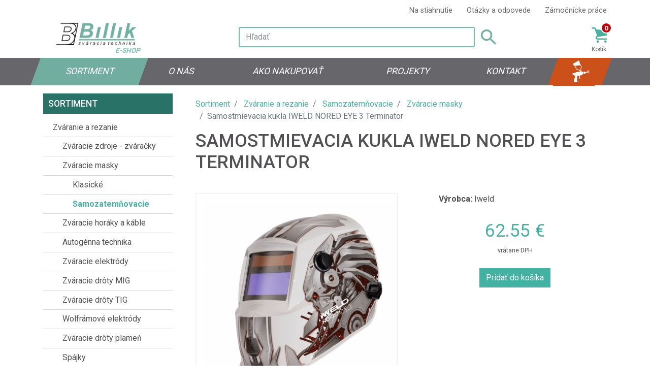

--- FILE ---
content_type: text/html; charset=utf-8
request_url: https://www.zvaraciestroje.sk/samostmievacia-kukla-nored-eye-terminator
body_size: 7464
content:

<!DOCTYPE html>
<html lang="sk">
<head>
    
<base href="https://www.zvaraciestroje.sk/">
<meta charset="utf-8">
<meta http-equiv="X-UA-Compatible" content="IE=edge">
<meta name="viewport" content="width=device-width, initial-scale=1">
<meta name="google-site-verification" content="zkFl6mNqxJI9RLcGWK3Q8Edp3bEXVKyF_mkWG6_HKKc">
<meta name="robots" content="index, follow">
<meta name="author" content="BILLIK TRADE s.r.o.; e-mail: info@billik.sk">
<link rel="icon" href="favicon.ico">

<title>Samostmievacia kukla IWELD NORED EYE 3 Terminator, BILLIK</title>
    <meta name="description" content="CENA: 62.55 €, Samostmievacia kukla IWELD NORED EYE 3 Terminator, samostmievacia maska">
<meta name="keywords" content="Samostmievacia kukla IWELD NORED EYE 3 Terminator">

<link href="https://www.zvaraciestroje.sk/samostmievacia-kukla-nored-eye-terminator" rel="canonical">

    <script type="application/ld+json">{"@context":"https:\/\/schema.org","@type":"BreadcrumbList","itemListElement":[{"@type":"ListItem","position":1,"name":"Zváranie a rezanie","item":"https:\/\/www.zvaraciestroje.sk\/zvaranie-a-rezanie"},{"@type":"ListItem","position":2,"name":"Samozatemňovacie","item":"https:\/\/www.zvaraciestroje.sk\/samozatemnovacie"},{"@type":"ListItem","position":3,"name":"Zváracie masky","item":"https:\/\/www.zvaraciestroje.sk\/zvaracie-masky"}]}</script>    <script type="application/ld+json">{"@context":"https:\/\/schema.org","@type":"Product","mainEntityOfPage":"https:\/\/www.zvaraciestroje.sk\/samostmievacia-kukla-nored-eye-terminator","name":"Samostmievacia kukla IWELD NORED EYE 3 Terminator","url":"https:\/\/www.zvaraciestroje.sk\/samostmievacia-kukla-nored-eye-terminator","itemCondition":"https:\/\/schema.org\/NewCondition","description":["&#160;"],"brand":{"@type":"Brand","name":"Iweld"},"image":{"@type":"ImageObject","url":"https:\/\/www.zvaraciestroje.sk\/\/images\/products\/1350\/noredtermin_2429.jpg"},"offers":{"@type":"Offer","url":"https:\/\/www.zvaraciestroje.sk\/samostmievacia-kukla-nored-eye-terminator","price":"62.55","priceCurrency":"EUR","priceValidUntil":"2027-01-22T15:33:48+00:00","availability":"https:\/\/schema.org\/InStock"}}</script>
<meta property="og:type" content="website">
<meta property="og:locale" content="sk_SK">
<meta property="og:title" content="Samostmievacia kukla IWELD NORED EYE 3 Terminator, BILLIK">
<meta property="og:site_name" content="zvaraciestroje.sk">
<meta property="og:url" content="https://www.zvaraciestroje.sk/samostmievacia-kukla-nored-eye-terminator">
    <meta property="og:description" content="CENA: 62.55 €, Samostmievacia kukla IWELD NORED EYE 3 Terminator, samostmievacia maska">

            <meta property="og:image" content="https://www.zvaraciestroje.sk//images/products/1350/noredtermin_2429.jpg">
    <meta property="og:image" content="https://www.zvaraciestroje.sk/design/images/logo.jpg">

<!-- Bootstrap core CSS -->
<link href="/assets/vendor/bootstrap/css/bootstrap.min.css" rel="stylesheet">
<link href="/assets/vendor/jquery-ui/jquery-ui.css" rel="stylesheet">
<link href="/assets/vendor/magnific-popup/magnific-popup.css" rel="stylesheet">
<link href="https://fonts.googleapis.com/css?family=Roboto:400,500,700&amp;subset=latin-ext" rel="stylesheet">

<!-- Custom styles for this template -->
<link href="/assets/css/page.css?v=20210212130000" rel="stylesheet">

<script src="/assets/vendor/jquery/jquery.min.js"></script>
<script src="/assets/vendor/bootstrap/js/bootstrap.bundle.min.js"></script>
<script src="/assets/vendor/jquery-ui/jquery-ui.js"></script>
<script src="/assets/vendor/magnific-popup/jquery.magnific-popup.min.js"></script>
</head>
<body>

<header>

    <!-- Navigation -->
<nav class="navbar fixed-top navbar-expand-lg fixed-top flex-column p-0 navbar-light">
        <div class="container">
        <div class="top-header-menu col-12 col-sm-8 offset-sm-4 text-right px-0 pt-2">
            <ul class="list-inline mr-4 mr-lg-0 mb-2 mb-sm-0">
                                    <li class="list-inline-item">
                        <a href="na-stiahnutie">Na stiahnutie</a>
                    </li>
                                    <li class="list-inline-item">
                        <a href="otazky-a-odpovede">Otázky a odpovede</a>
                    </li>
                                    <li class="list-inline-item">
                        <a href="zamocnicke-prace">Zámočnícke práce</a>
                    </li>
                            </ul>
        </div>
    </div>
    
    <div class="container">
        <div class="col-4">
            <a class="navbar-brand" href="https://www.zvaraciestroje.sk/">
                <img src="/assets/img/logo.png" alt="Billik.sk">
                <span class="navbar-brand-subtitle">E-shop</span>
            </a>
        </div>

        <button class="navbar-toggler navbar-toggler-right ml-3 mr-0 rounded-0" type="button" data-toggle="collapse" data-target="#navbarPane" aria-controls="navbarResponsive" aria-expanded="false" aria-label="Toggle navigation">
            <span class="navbar-toggler-icon"></span>
        </button>

        <form class="navbar-search form-inline col-6 mr-auto js-search-form"
              method="get"
              action="vysledky-vyhladavania-podla-vyrazu">
            <input class="form-control js-search-input" type="search" placeholder="Hľadať" aria-label="Hľadať" name="search_string">
            <button class="btn my-2 my-sm-0 rounded-0 border-0" type="submit"><img src="assets/svg/hladat.svg"></button>
        </form>

        <div clas="col-2 text-left">
            <a href="nakupny-kosik" class="btn-cart">
                <img src="assets/svg/ico_cart.svg" alt="">
                <span>Košík</span>
                <b class="btn-cart-count js-basket-product-amount">0</b>
            </a>
        </div>
    </div>

    <div id="navbarPane" class="w-100 collapse navbar-collapse justify-content-center">
        <ul class="container navbar-nav">
                            <li class="nav-item skew-20  active ">
                    <a href="https://www.zvaraciestroje.sk/"
                       class="nav-link unskew-20"
                        >
                                                    Sortiment                                            </a>
                </li>
                            <li class="nav-item skew-20  ">
                    <a href="o-nas"
                       class="nav-link unskew-20"
                        >
                                                    O nás                                            </a>
                </li>
                            <li class="nav-item skew-20  ">
                    <a href="ako-nakupovat"
                       class="nav-link unskew-20"
                        >
                                                    Ako nakupovať                                            </a>
                </li>
                            <li class="nav-item skew-20  ">
                    <a href="projekty"
                       class="nav-link unskew-20"
                        >
                                                    Projekty                                            </a>
                </li>
                            <li class="nav-item skew-20  ">
                    <a href="kontakt"
                       class="nav-link unskew-20"
                        >
                                                    Kontakt                                            </a>
                </li>
                            <li class="nav-item skew-20  nav-special nav-paintshop">
                    <a href="https://www.billik.sk/lakovna/"
                       class="nav-link "
                        target="_blank">
                                                    <img src="/assets/svg/nav_icon_paintshop.svg"
                                 alt="Lakovňa"
                                 class="unskew-20">
                                            </a>
                </li>
                    </ul>
    </div>
</nav>

    <!--        <div class="col-xs-12" style="height:170px;"></div>-->
    </header>


<section id="content" class="pt-4 subpage-without-header">

    <div class="container pb-2">

        <div class="row">

            
<div class="col-12 col-sm-3 mb-4 category-menu">
    <h2>Sortiment</h2>

    <ul>
                    <li >
                <a href="zvaranie-a-rezanie">Zváranie a rezanie</a>
                                    <ul>
                                                    <li >
                                <a href="zvaracie-zdroje-zvaracky">Zváracie zdroje - zváračky</a>
                                                            </li>
                                                    <li >
                                <a href="zvaracie-masky">Zváracie masky</a>
                                                                    <ul>
                                                                                    <li >
                                                <a href="klasicke-104">Klasické</a>
                                            </li>
                                                                                    <li  class="active">
                                                <a href="samozatemnovacie">Samozatemňovacie</a>
                                            </li>
                                                                            </ul>
                                                            </li>
                                                    <li >
                                <a href="zvaracie-horaky-a-kable">Zváracie horáky a káble</a>
                                                            </li>
                                                    <li >
                                <a href="autogenna-technika">Autogénna technika</a>
                                                            </li>
                                                    <li >
                                <a href="zvaracie-elektrody">Zváracie elektródy</a>
                                                            </li>
                                                    <li >
                                <a href="zvaracie-droty-mig">Zváracie drôty MIG</a>
                                                            </li>
                                                    <li >
                                <a href="zvaracie-droty-tig">Zváracie drôty TIG</a>
                                                            </li>
                                                    <li >
                                <a href="wolframove-elektrody">Wolfrámové elektródy</a>
                                                            </li>
                                                    <li >
                                <a href="zvaracie-droty-plamen">Zváracie drôty plameň</a>
                                                            </li>
                                                    <li >
                                <a href="spajky">Spájky</a>
                                                            </li>
                                                    <li >
                                <a href="prislusenstvo">Príslušenstvo</a>
                                                            </li>
                                                    <li >
                                <a href="lasery">Lasery</a>
                                                            </li>
                                            </ul>
                            </li>
                    <li >
                <a href="nabijace-a-startery">Nabíjače a štartéry</a>
                            </li>
                    <li >
                <a href="elektricke-rucne-naradie">Elektrické ručné náradie</a>
                            </li>
                    <li >
                <a href="kompresory">Kompresory</a>
                            </li>
                    <li >
                <a href="elektrocentraly">Elektrocentrály</a>
                            </li>
                    <li >
                <a href="motorove-cerpadla">Motorové čerpadlá</a>
                            </li>
                    <li >
                <a href="ochranne-pracovne-prostriedky">Ochranné pracovné prostriedky</a>
                            </li>
                    <li >
                <a href="domov-a-zahrada">Dom a záhrada</a>
                            </li>
                    <li >
                <a href="stavba">Stavba</a>
                            </li>
                    <li >
                <a href="pozicovna-naradia">Požičovňa náradia</a>
                            </li>
                    <li >
                <a href="nitty-gritty">NITTY-GRITTY</a>
                            </li>
                    <li >
                <a href="rezne-a-brusne-materialy">Rezné a brúsne materiály</a>
                            </li>
            </ul>
</div>



            <div class="col col-sm-9 mt-1">
                <div class="container">
                    
<nav aria-label="breadcrumb">
    <ol class="breadcrumb">
        <li class="breadcrumb-item"><a href="/">Sortiment</a></li>
                    <li class="breadcrumb-item">
                <a href="zvaranie-a-rezanie">Zváranie a rezanie</a>
            </li>
                    <li class="breadcrumb-item">
                <a href="samozatemnovacie">Samozatemňovacie</a>
            </li>
                    <li class="breadcrumb-item">
                <a href="zvaracie-masky">Zváracie masky</a>
            </li>
                <li class="breadcrumb-item active" aria-current="page"><span>Samostmievacia kukla IWELD NORED EYE 3 Terminator</span></li>
    </ol>
</nav>

                    <h1 class="mb-4 pt-0 text-left">Samostmievacia kukla IWELD NORED EYE 3 Terminator</h1>

                    <div class="product-detail mb-5">

                        <div class="container">
                            <div class="row">
                                <div class="col-12 text-center p-3 col-lg-6 mb-4" style="border: solid #EFEFEF 1px;">
                                    <img src="/images/cache/thumb_380x380/products/1350/noredtermin_2429.jpg"
                                         alt="Samostmievacia kukla IWELD NORED EYE 3 Terminator">
                                </div>
                                <div class="col-12 offset-0 col-lg-5 offset-lg-1">
                                    
                                    
                                                                            <div class="description">
                                            <strong>Výrobca:</strong> <span>Iweld</span>
                                        </div>
                                    
                                    
                                    
                                    <div class="price-wrapper text-center my-4">
                                                                                <span class="price-current">
                                            62.55 &euro;                                        </span>
                                        <br>
                                        <span class="price-info">vrátane DPH</span>
                                    </div>

                                    <div class="text-center">
                                        <form name="form_1350" method="post">
                                            <input type="hidden" value="1350" name="item_id">
                                            <input type="hidden" value="1" name="product_amount">
<!--                                            <input type="number" min="1" value="1" name="product_amount" class="product_amount">-->
                                            <button class="btn btn-primary js-add-to-cart">Pridať do košíka</button>
                                        </form>
                                    </div>
                                </div>
                            </div>
                        </div>


                        <div class="mt-4">
                            <ul class="nav nav-tabs" id="myTab" role="tablist">
                                                                    <li class="nav-item">
                                        <a class="nav-link active" id="description-tab" data-toggle="tab" href="#description" role="tab" aria-controls="description" aria-selected="true">Popis</a>
                                    </li>
                                
                                
                                
                                <li class="nav-item">
                                    <a class="nav-link" id="contact-tab" data-toggle="tab" href="#contact" role="tab" aria-controls="contact" aria-selected="false">Opýtajte sa nás</a>
                                </li>
                            </ul>

                            <div class="tab-content product-detail-additional">
                                                                <div class="tab-pane fade show active tab-description pt-3" id="description" role="tabpanel" aria-labelledby="description-tab">
                                    <p>&#160;</p>
<p>&#160;</p>
<table class="table-bordered table-striped table-thead-dark" width="300" border="1" cellpadding="1" cellspacing="1">
    <tbody>
        <tr>
            <td>Zorné pole</td>
            <td style="text-align: center;">96x39mm</td>
        </tr>
        <tr>
            <td>Tienenie v nezopnutom režime</td>
            <td style="text-align: center;">&#160; &#160;4<span style="white-space: pre;">	</span></td>
        </tr>
        <tr>
            <td>Tienenie v zopnutom režime</td>
            <td style="text-align: center;">9-13</td>
        </tr>
        <tr>
            <td>Úprava tienenia</td>
            <td style="text-align: center;">áno/externá</td>
        </tr>
        <tr>
            <td>Úprava citlivosti</td>
            <td style="text-align: center;">áno/interná</td>
        </tr>
        <tr>
            <td>Úprava oneskorenia</td>
            <td style="text-align: center;">áno/interná</td>
        </tr>
        <tr>
            <td>Režim brúsenia</td>
            <td style="text-align: center;">áno</td>
        </tr>
        <tr>
            <td>Doba prepnutia
            <p class="MsoNormal"><o:p></o:p></p>
            </td>
            <td style="text-align: center;">0,1ms</td>
        </tr>
        <tr>
            <td>Doba vypnutia</td>
            <td style="text-align: center;">0,1-1,0s</td>
        </tr>
        <tr>
            <td>Ochrana proti UV/IR svetlu</td>
            <td style="text-align: center;">DIN16</td>
        </tr>
        <tr>
            <td>Teplotný rozsah</td>
            <td>
            <p style="text-align: center;">-10°C/+60°C</p>
            <p class="MsoNormal"><o:p></o:p></p>
            <p class="MsoNormal"><o:p></o:p></p>
            </td>
        </tr>
        <tr>
            <td>Klasifikácia</td>
            <td>
            <p class="MsoNormal" style="text-align: center;">1/1/1/2/379<o:p></o:p></p>
            </td>
        </tr>
        <tr>
            <td>Zdroj energie</td>
            <td style="text-align: center;">Solárne bunky/vymeniteľná batéria CR2032</td>
        </tr>
        <tr>
            <td>Hmotnosť</td>
            <td style="text-align: center;">507g</td>
        </tr>
    </tbody>
</table>
<p>&#160;</p>                                </div>
                                
                                
                                
                                <div class="tab-pane fade pt-3" id="contact" role="tabpanel" aria-labelledby="contact-tab">
                                    <h4>Máte záujem o tento produkt?</h4>
                                    
<div id="contactForm" class="pt-5 pb-4 contactForm">
    <div class="container">
        <h2 class="text-center">Kontaktujte nás</h2>

        <form class="row needs-validation" id="my_form" action="?script=ajax&amp;action=send" method="post" novalidate>
            <input type="hidden" name="redirect" value="samostmievacia-kukla-nored-eye-terminator">
            <div class="col-md-12">
                <h3>Údaje o spoločnosti</h3>
            </div>
            <div class="col-md-6">
                <input type="text" name="company" class="form-control" placeholder="Názov spoločnosti">
            </div>
            <div class="col-md-6">
                <input type="text" name="company_city" class="form-control" placeholder="Mesto">
            </div>

            <div class="col-md-12">
                <h3>Kontaktná osoba</h3>
            </div>
            <div class="col-md-6">
                <input type="text" name="name" class="form-control" placeholder="Meno a priezvisko" required>
                <div class="invalid-feedback">
                    Prosím, zadajte meno a priezvisko.
                </div>
            </div>
            <div class="col-md-6">
                <input type="text" name="position" class="form-control" placeholder="Pozícia a oddelenie">
            </div>
            <div class="col-md-6">
                <input type="text" name="phone" class="form-control" aria-describedby="frmHelperPhone" placeholder="Telefón" required>
                <small id="frmHelperPhone" class="form-text text-muted">Formát: +421 900 111 222</small>
                <div class="invalid-feedback">
                    Prosím, zadajte telefón.
                </div>
            </div>
            <div class="col-md-6">
                <input type="email" name="email" class="form-control" placeholder="E-mail" required>
                <div class="invalid-feedback">
                    Prosím, zadajte e-mailovú adresu.
                </div>
            </div>

            <div class="col-md-12">
                <textarea name="comment" class="form-control" placeholder="Správa"></textarea>
            </div>

            <div class="col-md-12">
                <h3 class="form-text text-muted">Bezpečnostné overenie</h3>
            </div>

            <div class="col-md-4">
                <input type="text" name="captcha" class="form-control" placeholder="Zadajte názov dňa" required>
                <div class="invalid-feedback">
                    Prosím, zadajte názov dňa.
                </div>
            </div>

                        
            <div class="col-md-12 mt-3 text-center">
                <span style="display: none;">
                    <input type="text" name="full_name" id="full_name" class="required" value="">
                </span>
                <input type="hidden" name="product_id" value="1350">
                <button type="submit" class="btn btn-primary">Odoslať</button>
            </div>
        </form>
    </div>
</div>
                                </div>
                            </div>
                        </div>

                    </div>

                </div>
            </div>
        </div>
    </div>

</section>

<footer>
    <div class="container footerContent">
        <a href="#top" class="arrow"></a>

        <div class="row">
                        <div class="col-sm-3">
                <h3>Užitočné informácie</h3>
                <ul class="list-unstyled footerLinks">
                                            <li>
                            <a href="pozicovna"
                               title="Požičovňa">Požičovňa</a>
                        </li>
                                            <li>
                            <a href="vseobecne-obchodne-podmienky"
                               title="Všeobecné obchodné podmienky">Všeobecné obchodné podmienky</a>
                        </li>
                                            <li>
                            <a href="formular-odstupenia-od-zmluvy"
                               title="Formulár odstúpenia od zmluvy">Formulár odstúpenia od zmluvy</a>
                        </li>
                                            <li>
                            <a href="platobne-podmienky"
                               title="Platobné podmienky">Platobné podmienky</a>
                        </li>
                                            <li>
                            <a href="doprava"
                               title="Doprava">Doprava</a>
                        </li>
                                            <li>
                            <a href="servis-a-sluzby"
                               title="Servis a služby">Servis a služby</a>
                        </li>
                                            <li>
                            <a href="reklamacny-poriadok"
                               title="Reklamačný poriadok">Reklamačný poriadok</a>
                        </li>
                                    </ul>
            </div>
            
            <div class="col-sm-3 contactInfo">
                <h3>Kontakt</h3>
                <p>BILLIK TRADE s.r.o.<br>
                    Priemyselná 4<br>
                    949 01 Nitra</p>
                <p>Tel: 037/65 22 106, 65 33 097<br>
                    Fax: 037/77 69 817</p>
            </div>

            <div class="col-sm-3 ml-auto mr-auto my-3 my-sm-0 text-left text-sm-center socialIcons">
                <h3>Sledujte nás</h3>
                <p><a href="https://www.facebook.com/billik.sk" title="Billik na Facebooku"><img src="/assets/svg/ico_fb.svg" alt="Facebook"></a></p>
<!--                <p><a href="https://www.instagram.com" title="Billik na Instagrame"><img src="/assets/svg/ico_insta.svg" alt="Instagram"></a></p>-->
            </div>

            <div class="col-sm-3">
                <h3>Newsletter</h3>
                <p>Zostaňte informovaní o firme Billik</p>
<!--                <form id="footerNewsletter">-->
<!--                    <input type="text" class="form-control" id="newsletter_email" placeholder="Váš e-mail">-->
<!--                    <div class="form-check">-->
<!--                        <input class="form-check-input" type="checkbox" value="" id="newsletter_pp">-->
<!--                        <label class="form-check-label" for="newsletter_pp">-->
<!--                            Súhlasím so spracovaním osobných údajov-->
<!--                        </label>-->
<!--                    </div>-->
<!--                    <button type="submit" class="btn btn-primary">Odoslať</button>-->
<!--                </form>-->

                <a href="https://billik.sk/newsletter-subscribe/"
                   target="_blank"
                   class="btn btn-primary">Prihlásiť sa k odberu</a>
            </div>
        </div>

        <div class="row">
            <div class="col-sm-12 text-center text-white payments">
                <a href="/ako-nakupovat" title="Mastercard" class="text-white">
                    <svg aria-hidden="true" focusable="false" data-prefix="fab" data-icon="cc-mastercard" class="svg-inline--fa fa-cc-mastercard fa-w-18" height="40" role="img" xmlns="http://www.w3.org/2000/svg" viewBox="0 0 576 512">
                        <path fill="currentColor" d="M482.9 410.3c0 6.8-4.6 11.7-11.2 11.7-6.8 0-11.2-5.2-11.2-11.7 0-6.5 4.4-11.7 11.2-11.7 6.6 0 11.2 5.2 11.2 11.7zm-310.8-11.7c-7.1 0-11.2 5.2-11.2 11.7 0 6.5 4.1 11.7 11.2 11.7 6.5 0 10.9-4.9 10.9-11.7-.1-6.5-4.4-11.7-10.9-11.7zm117.5-.3c-5.4 0-8.7 3.5-9.5 8.7h19.1c-.9-5.7-4.4-8.7-9.6-8.7zm107.8.3c-6.8 0-10.9 5.2-10.9 11.7 0 6.5 4.1 11.7 10.9 11.7 6.8 0 11.2-4.9 11.2-11.7 0-6.5-4.4-11.7-11.2-11.7zm105.9 26.1c0 .3.3.5.3 1.1 0 .3-.3.5-.3 1.1-.3.3-.3.5-.5.8-.3.3-.5.5-1.1.5-.3.3-.5.3-1.1.3-.3 0-.5 0-1.1-.3-.3 0-.5-.3-.8-.5-.3-.3-.5-.5-.5-.8-.3-.5-.3-.8-.3-1.1 0-.5 0-.8.3-1.1 0-.5.3-.8.5-1.1.3-.3.5-.3.8-.5.5-.3.8-.3 1.1-.3.5 0 .8 0 1.1.3.5.3.8.3 1.1.5s.2.6.5 1.1zm-2.2 1.4c.5 0 .5-.3.8-.3.3-.3.3-.5.3-.8 0-.3 0-.5-.3-.8-.3 0-.5-.3-1.1-.3h-1.6v3.5h.8V426h.3l1.1 1.4h.8l-1.1-1.3zM576 81v352c0 26.5-21.5 48-48 48H48c-26.5 0-48-21.5-48-48V81c0-26.5 21.5-48 48-48h480c26.5 0 48 21.5 48 48zM64 220.6c0 76.5 62.1 138.5 138.5 138.5 27.2 0 53.9-8.2 76.5-23.1-72.9-59.3-72.4-171.2 0-230.5-22.6-15-49.3-23.1-76.5-23.1-76.4-.1-138.5 62-138.5 138.2zm224 108.8c70.5-55 70.2-162.2 0-217.5-70.2 55.3-70.5 162.6 0 217.5zm-142.3 76.3c0-8.7-5.7-14.4-14.7-14.7-4.6 0-9.5 1.4-12.8 6.5-2.4-4.1-6.5-6.5-12.2-6.5-3.8 0-7.6 1.4-10.6 5.4V392h-8.2v36.7h8.2c0-18.9-2.5-30.2 9-30.2 10.2 0 8.2 10.2 8.2 30.2h7.9c0-18.3-2.5-30.2 9-30.2 10.2 0 8.2 10 8.2 30.2h8.2v-23zm44.9-13.7h-7.9v4.4c-2.7-3.3-6.5-5.4-11.7-5.4-10.3 0-18.2 8.2-18.2 19.3 0 11.2 7.9 19.3 18.2 19.3 5.2 0 9-1.9 11.7-5.4v4.6h7.9V392zm40.5 25.6c0-15-22.9-8.2-22.9-15.2 0-5.7 11.9-4.8 18.5-1.1l3.3-6.5c-9.4-6.1-30.2-6-30.2 8.2 0 14.3 22.9 8.3 22.9 15 0 6.3-13.5 5.8-20.7.8l-3.5 6.3c11.2 7.6 32.6 6 32.6-7.5zm35.4 9.3l-2.2-6.8c-3.8 2.1-12.2 4.4-12.2-4.1v-16.6h13.1V392h-13.1v-11.2h-8.2V392h-7.6v7.3h7.6V416c0 17.6 17.3 14.4 22.6 10.9zm13.3-13.4h27.5c0-16.2-7.4-22.6-17.4-22.6-10.6 0-18.2 7.9-18.2 19.3 0 20.5 22.6 23.9 33.8 14.2l-3.8-6c-7.8 6.4-19.6 5.8-21.9-4.9zm59.1-21.5c-4.6-2-11.6-1.8-15.2 4.4V392h-8.2v36.7h8.2V408c0-11.6 9.5-10.1 12.8-8.4l2.4-7.6zm10.6 18.3c0-11.4 11.6-15.1 20.7-8.4l3.8-6.5c-11.6-9.1-32.7-4.1-32.7 15 0 19.8 22.4 23.8 32.7 15l-3.8-6.5c-9.2 6.5-20.7 2.6-20.7-8.6zm66.7-18.3H408v4.4c-8.3-11-29.9-4.8-29.9 13.9 0 19.2 22.4 24.7 29.9 13.9v4.6h8.2V392zm33.7 0c-2.4-1.2-11-2.9-15.2 4.4V392h-7.9v36.7h7.9V408c0-11 9-10.3 12.8-8.4l2.4-7.6zm40.3-14.9h-7.9v19.3c-8.2-10.9-29.9-5.1-29.9 13.9 0 19.4 22.5 24.6 29.9 13.9v4.6h7.9v-51.7zm7.6-75.1v4.6h.8V302h1.9v-.8h-4.6v.8h1.9zm6.6 123.8c0-.5 0-1.1-.3-1.6-.3-.3-.5-.8-.8-1.1-.3-.3-.8-.5-1.1-.8-.5 0-1.1-.3-1.6-.3-.3 0-.8.3-1.4.3-.5.3-.8.5-1.1.8-.5.3-.8.8-.8 1.1-.3.5-.3 1.1-.3 1.6 0 .3 0 .8.3 1.4 0 .3.3.8.8 1.1.3.3.5.5 1.1.8.5.3 1.1.3 1.4.3.5 0 1.1 0 1.6-.3.3-.3.8-.5 1.1-.8.3-.3.5-.8.8-1.1.3-.6.3-1.1.3-1.4zm3.2-124.7h-1.4l-1.6 3.5-1.6-3.5h-1.4v5.4h.8v-4.1l1.6 3.5h1.1l1.4-3.5v4.1h1.1v-5.4zm4.4-80.5c0-76.2-62.1-138.3-138.5-138.3-27.2 0-53.9 8.2-76.5 23.1 72.1 59.3 73.2 171.5 0 230.5 22.6 15 49.5 23.1 76.5 23.1 76.4.1 138.5-61.9 138.5-138.4z"></path>
                    </svg>
                </a>
                <a href="/ako-nakupovat" title="Visa" class="text-white">
                    <svg aria-hidden="true" focusable="false" data-prefix="fab" data-icon="cc-visa" class="svg-inline--fa fa-cc-visa fa-w-18" height="40" role="img" xmlns="http://www.w3.org/2000/svg" viewBox="0 0 576 512">
                        <path fill="currentColor" d="M470.1 231.3s7.6 37.2 9.3 45H446c3.3-8.9 16-43.5 16-43.5-.2.3 3.3-9.1 5.3-14.9l2.8 13.4zM576 80v352c0 26.5-21.5 48-48 48H48c-26.5 0-48-21.5-48-48V80c0-26.5 21.5-48 48-48h480c26.5 0 48 21.5 48 48zM152.5 331.2L215.7 176h-42.5l-39.3 106-4.3-21.5-14-71.4c-2.3-9.9-9.4-12.7-18.2-13.1H32.7l-.7 3.1c15.8 4 29.9 9.8 42.2 17.1l35.8 135h42.5zm94.4.2L272.1 176h-40.2l-25.1 155.4h40.1zm139.9-50.8c.2-17.7-10.6-31.2-33.7-42.3-14.1-7.1-22.7-11.9-22.7-19.2.2-6.6 7.3-13.4 23.1-13.4 13.1-.3 22.7 2.8 29.9 5.9l3.6 1.7 5.5-33.6c-7.9-3.1-20.5-6.6-36-6.6-39.7 0-67.6 21.2-67.8 51.4-.3 22.3 20 34.7 35.2 42.2 15.5 7.6 20.8 12.6 20.8 19.3-.2 10.4-12.6 15.2-24.1 15.2-16 0-24.6-2.5-37.7-8.3l-5.3-2.5-5.6 34.9c9.4 4.3 26.8 8.1 44.8 8.3 42.2.1 69.7-20.8 70-53zM528 331.4L495.6 176h-31.1c-9.6 0-16.9 2.8-21 12.9l-59.7 142.5H426s6.9-19.2 8.4-23.3H486c1.2 5.5 4.8 23.3 4.8 23.3H528z"></path>
                    </svg>
                </a>
            </div>
        </div>
    </div>

    <div class="text-center" id="copyright">2026 &copy; BILLIK TRADE s.r.o.</div>
</footer>



<input type="hidden" value="https://www.zvaraciestroje.sk/nakupny-kosik"
       name="eshop_show_cart">


<script type="text/javascript" src="/assets/js/main.js?v=6"></script>
<script type="text/javascript" src="/assets/js/checkout.js?v=1"></script>

</body>
</html>


--- FILE ---
content_type: image/svg+xml
request_url: https://www.zvaraciestroje.sk/assets/svg/ico_cart.svg
body_size: 1441
content:
<?xml version="1.0" encoding="UTF-8" standalone="no"?>
<!-- Created with Inkscape (http://www.inkscape.org/) -->

<svg
   xmlns:dc="http://purl.org/dc/elements/1.1/"
   xmlns:cc="http://creativecommons.org/ns#"
   xmlns:rdf="http://www.w3.org/1999/02/22-rdf-syntax-ns#"
   xmlns:svg="http://www.w3.org/2000/svg"
   xmlns="http://www.w3.org/2000/svg"
   xmlns:sodipodi="http://sodipodi.sourceforge.net/DTD/sodipodi-0.dtd"
   xmlns:inkscape="http://www.inkscape.org/namespaces/inkscape"
   width="9.9126368mm"
   height="9.7468834mm"
   viewBox="0 0 9.9126368 9.7468834"
   version="1.1"
   id="svg958"
   inkscape:version="0.92.3 (2405546, 2018-03-11)"
   sodipodi:docname="ico_cart.svg">
  <defs
     id="defs952" />
  <sodipodi:namedview
     id="base"
     pagecolor="#ffffff"
     bordercolor="#666666"
     borderopacity="1.0"
     inkscape:pageopacity="0.0"
     inkscape:pageshadow="2"
     inkscape:zoom="7.9195959"
     inkscape:cx="25.256199"
     inkscape:cy="16.756055"
     inkscape:document-units="mm"
     inkscape:current-layer="layer1"
     showgrid="false"
     inkscape:window-width="1366"
     inkscape:window-height="705"
     inkscape:window-x="0"
     inkscape:window-y="0"
     inkscape:window-maximized="1" />
  <metadata
     id="metadata955">
    <rdf:RDF>
      <cc:Work
         rdf:about="">
        <dc:format>image/svg+xml</dc:format>
        <dc:type
           rdf:resource="http://purl.org/dc/dcmitype/StillImage" />
        <dc:title></dc:title>
      </cc:Work>
    </rdf:RDF>
  </metadata>
  <g
     inkscape:label="Layer 1"
     inkscape:groupmode="layer"
     id="layer1"
     transform="translate(-55.519869,-32.078969)">
    <g
       id="g834"
       transform="matrix(0.35277777,0,0,-0.35277777,-439.89246,1136.8476)"
       inkscape:export-xdpi="151.14597"
       inkscape:export-ydpi="151.14597">
      <g
         transform="translate(1422.8239,3109.4815)"
         id="g210">
        <path
           inkscape:connector-curvature="0"
           id="path212"
           style="fill:#49b0a0;fill-opacity:1;fill-rule:evenodd;stroke:none"
           d="m 0,0 c -2.618,0 -5.236,-0.02 -7.854,0.005 -2.839,0.027 -4.478,2.951 -3.04,5.391 0.435,0.738 1.091,1.234 1.881,1.534 0.468,0.177 0.565,0.412 0.381,0.882 -1.491,3.813 -2.969,7.632 -4.433,11.456 -0.16,0.417 -0.406,0.544 -0.819,0.538 -1.091,-0.015 -2.183,-0.008 -3.272,-0.006 -0.794,0.003 -1.329,0.444 -1.349,1.107 -0.019,0.62 0.559,1.211 1.284,1.223 1.528,0.025 3.055,0.017 4.582,0.003 0.676,-0.006 1.135,-0.348 1.371,-0.995 0.25,-0.683 0.55,-1.348 0.774,-2.039 0.151,-0.471 0.441,-0.641 0.901,-0.668 1.839,-0.106 3.676,-0.224 5.513,-0.342 C -0.528,17.861 3.023,17.628 6.575,17.402 7.18,17.363 7.789,17.377 8.39,17.307 9.265,17.204 9.606,16.831 9.593,15.972 9.554,13.549 9.494,11.126 9.425,8.704 9.403,7.955 9.037,7.587 8.257,7.464 3.904,6.776 -0.447,6.092 -4.8,5.405 -5.661,5.27 -6.521,5.122 -7.382,4.988 -7.746,4.931 -8.095,4.824 -8.406,4.636 -8.946,4.31 -9.161,3.814 -9.003,3.206 -8.858,2.647 -8.45,2.373 -7.875,2.356 -7.56,2.347 -7.244,2.345 -6.93,2.345 c 4.777,0 9.553,10e-4 14.328,-0.001 0.339,0 0.684,0.015 1.015,-0.041 C 9.147,2.178 9.521,1.67 9.445,0.964 9.381,0.36 8.925,-0.02 8.219,-0.022 7.249,-0.025 6.279,-0.001 5.31,0.001 3.54,0.005 1.771,0.002 0,0.002 Z" />
      </g>
      <g
         transform="translate(1431.5524,3106.171)"
         id="g214">
        <path
           inkscape:connector-curvature="0"
           id="path216"
           style="fill:#49b0a0;fill-opacity:1;fill-rule:evenodd;stroke:none"
           d="m 0,0 c 0.004,-1.179 -0.922,-2.144 -2.078,-2.167 -1.104,-0.023 -2.148,0.998 -2.166,2.116 -0.019,1.148 0.945,2.124 2.114,2.14 C -0.937,2.106 -0.005,1.19 0,0" />
      </g>
      <g
         transform="translate(1415.3209,3108.2408)"
         id="g218">
        <path
           inkscape:connector-curvature="0"
           id="path220"
           style="fill:#49b0a0;fill-opacity:1;fill-rule:evenodd;stroke:none"
           d="M 0,0 C 1.214,-0.012 2.124,-0.92 2.107,-2.103 2.091,-3.276 1.128,-4.252 -0.003,-4.242 -1.129,-4.232 -2.14,-3.217 -2.139,-2.097 -2.138,-0.936 -1.172,0.011 0,0" />
      </g>
    </g>
  </g>
</svg>


--- FILE ---
content_type: image/svg+xml
request_url: https://www.zvaraciestroje.sk/assets/svg/ico_fb.svg
body_size: 581
content:
<?xml version="1.0" encoding="UTF-8" standalone="no"?>
<svg
   xmlns:dc="http://purl.org/dc/elements/1.1/"
   xmlns:cc="http://creativecommons.org/ns#"
   xmlns:rdf="http://www.w3.org/1999/02/22-rdf-syntax-ns#"
   xmlns:svg="http://www.w3.org/2000/svg"
   xmlns="http://www.w3.org/2000/svg"
   id="svg7382"
   version="1.1"
   viewBox="0 0 19.521311 19.520958"
   height="19.520958mm"
   width="19.521311mm">
  <defs
     id="defs7376" />
  <metadata
     id="metadata7379">
    <rdf:RDF>
      <cc:Work
         rdf:about="">
        <dc:format>image/svg+xml</dc:format>
        <dc:type
           rdf:resource="http://purl.org/dc/dcmitype/StillImage" />
        <dc:title></dc:title>
      </cc:Work>
    </rdf:RDF>
  </metadata>
  <g
     transform="translate(-15.185768,-25.679996)"
     id="layer1">
    <g
       id="g7049-7"
       style="display:inline"
       transform="matrix(0.35277777,0,0,-0.35277777,-308.69795,127.01474)">
      <g
         id="g806-5"
         transform="translate(973.4316,259.5811)">
        <path
           d="m 0,0 c 0,-15.281 -12.387,-27.668 -27.668,-27.668 -15.281,0 -27.668,12.387 -27.668,27.668 0,15.28 12.387,27.667 27.668,27.667 C -12.387,27.667 0,15.28 0,0"
           style="fill:#ffffff;fill-opacity:1;fill-rule:evenodd;stroke:none"
           id="path808-3" />
      </g>
      <g
         id="g810-5"
         transform="translate(948.4961,266.916)">
        <path
           d="M 0,0 V 2.947 C 0,4.358 0.951,4.696 1.627,4.696 H 5.74 v 6.293 H 0.062 c -6.292,0 -7.705,-4.666 -7.705,-7.674 V 0 h -3.652 v -4.419 -2.916 h 3.684 v -18.324 h 7.336 V -7.335 H 5.156 L 5.402,-4.45 5.832,0 Z"
           style="fill:#1a1a1a;fill-opacity:1;fill-rule:evenodd;stroke:none"
           id="path812-6" />
      </g>
    </g>
  </g>
</svg>


--- FILE ---
content_type: image/svg+xml
request_url: https://www.zvaraciestroje.sk/assets/svg/hladat.svg
body_size: 731
content:
<?xml version="1.0" encoding="utf-8"?>
<!-- Generator: Adobe Illustrator 16.0.0, SVG Export Plug-In . SVG Version: 6.00 Build 0)  -->
<!DOCTYPE svg PUBLIC "-//W3C//DTD SVG 1.1//EN" "http://www.w3.org/Graphics/SVG/1.1/DTD/svg11.dtd">
<svg version="1.1" id="Layer_1" xmlns="http://www.w3.org/2000/svg" xmlns:xlink="http://www.w3.org/1999/xlink" x="0px" y="0px"
	 width="19.228px" height="19.263px" viewBox="0 0 19.228 19.263" enable-background="new 0 0 19.228 19.263" xml:space="preserve">
<path fill-rule="evenodd" clip-rule="evenodd" fill="#72B0A1" d="M19.228,17.576c0,0.031,0,0.066,0,0.098
	c-0.023,0.012-0.047,0.021-0.066,0.041c-0.488,0.488-0.979,0.975-1.467,1.463c-0.021,0.02-0.059,0.035-0.033,0.086
	c0.521,0-3.512-3.465-5.182-5.104c-0.291-0.285-0.459-0.564-0.383-0.969c0.043-0.24-0.064-0.404-0.242-0.555
	c-0.078-0.066-0.119-0.07-0.191-0.004c-0.246,0.227-0.521,0.426-0.805,0.602c-1.89,1.16-3.914,1.416-6.001,0.695
	c-2.619-0.904-4.199-2.766-4.771-5.479C0.059,8.306,0.059,8.152,0,8.009c0-0.563,0-1.125,0-1.686
	c0.01-0.029,0.023-0.061,0.027-0.092c0.211-1.564,0.859-2.92,1.957-4.055c1.059-1.092,2.342-1.77,3.832-2.058
	C6.104,0.067,6.395,0.057,6.68,0c0.305,0,0.605,0,0.908,0c0.045,0.009,0.084,0.023,0.125,0.026C8.574,0.085,9.396,0.3,10.175,0.67
	c1.627,0.778,2.83,1.985,3.539,3.647c0.777,1.83,0.795,3.682,0.047,5.532c-0.273,0.666-0.65,1.268-1.123,1.809
	c-0.035,0.039-0.09,0.074-0.08,0.135c0.01,0.068,0.328,0.313,0.408,0.313c0.207,0,0.42,0.006,0.631-0.002
	c0.105-0.004,0.178,0.027,0.254,0.104c0.633,0.637,1.268,1.268,1.902,1.902C16.912,15.263,18.07,16.419,19.228,17.576z
	 M7.129,12.105c2.713,0.002,4.904-2.133,4.962-4.836c0.061-2.824-2.164-5-4.83-5.063c-2.85-0.066-5.15,2.215-5.088,5.072
	C2.234,9.917,4.375,12.101,7.129,12.105z"/>
</svg>
